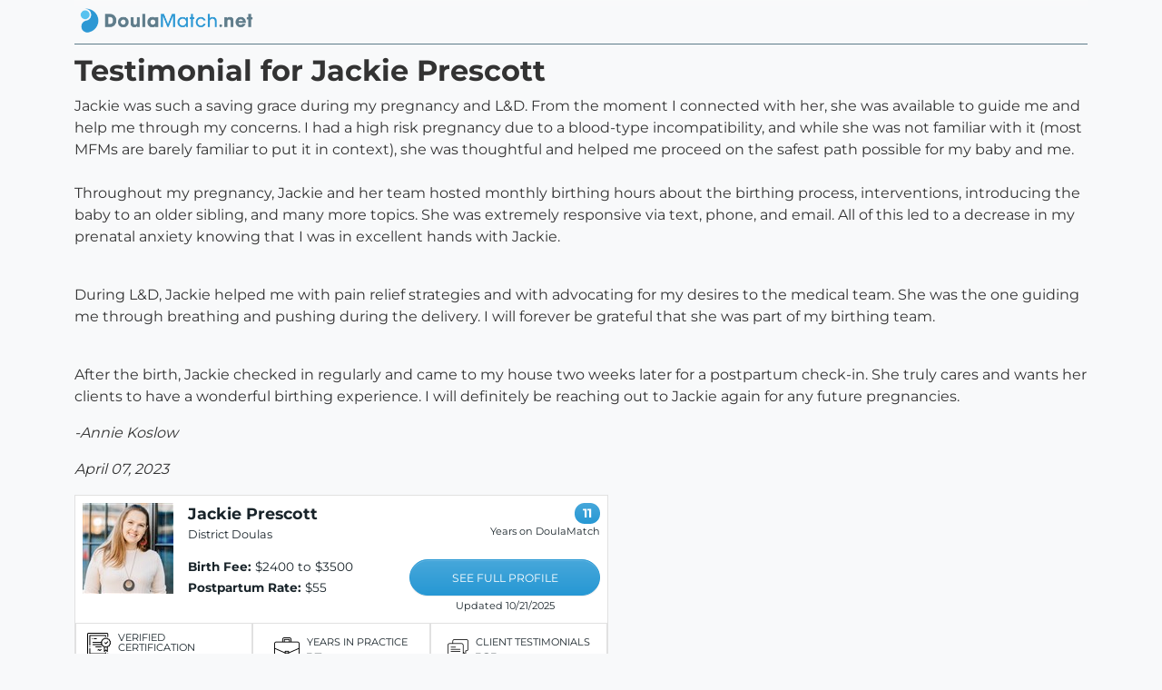

--- FILE ---
content_type: text/html; charset=utf-8
request_url: https://doulamatch.net/testimonial/detail/84908
body_size: 1964
content:
<!DOCTYPE html><html lang=en><head id=Head1 runat=server><meta charset=utf-8><meta property=og:site_name content=DoulaMatch><meta name=viewport content="width=device-width, initial-scale=1"><link rel=stylesheet href="/dist/styles.css?v=3"><meta name=author content=DoulaMatch.net><link rel=apple-touch-icon sizes=180x180 href=/apple-touch-icon.png><link rel=icon type=image/png sizes=32x32 href=/favicon-32x32.png><link rel=icon type=image/png sizes=16x16 href=/favicon-16x16.png><link rel=manifest href=/site.webmanifest><link rel=mask-icon href=/safari-pinned-tab.svg color=#5bbad5><meta name=msapplication-TileColor content=#da532c><meta name=theme-color content=#ffffff><script src=/static/js/modernizr-custom.js></script><title>Testimonial for Jackie Prescott from Annie Koslow</title><meta name=description content="A testimonial from Annie Koslow for doula services provided by Jackie Prescott"><meta property=og:title content="A testimonial from Annie Koslow for doula services provided by Jackie Prescott"><meta property=og:description content="Jackie was such a saving grace during my pregnancy and L&amp;amp;D. From the moment I connected with her, she was available to guide me and help me through my concerns. I had a high risk pregnancy due to ..."><meta property=og:image content="https://doulamatch.net/doulafiles/13168/13168_thumb.jpg?v=5"><meta property=og:image:width content=100px><meta property=og:image:height content=100px><meta property=og:url content=https://doulamatch.net/testimonial/detail/84908><meta property=og:type content=article><meta property=og:article:published_time content=2023-04-07><meta property=og:article:author content="Annie Koslow"><link rel=canonical href=https://doulamatch.net/testimonial/detail/84908><body class=bg-light><div class=container-lg><nav class="navbar navbar-light bg-light ms-0" style=padding-top:0;padding-bottom:0> <a class=navbar-brand href="/" target=_top> <picture> <img src=/static/img/logo_wide_trans.png class=nav-logo width=100% height=auto alt="DoulaMatch.net: find your perfect doula now"> </picture> </a> </nav><div class="row nav-border"><div class=col></div></div></div><div class=container-lg><div class=row><div class=col-12><h2>Testimonial for Jackie Prescott</h2><p>Jackie was such a saving grace during my pregnancy and L&amp;D. From the moment I connected with her, she was available to guide me and help me through my concerns. I had a high risk pregnancy due to a blood-type incompatibility, and while she was not familiar with it (most MFMs are barely familiar to put it in context), she was thoughtful and helped me proceed on the safest path possible for my baby and me.&nbsp;<br><br>Throughout my pregnancy, Jackie and her team hosted monthly birthing hours about the birthing process, interventions, introducing the baby to an older sibling, and many more topics. She was extremely responsive via text, phone, and email. All of this led to a decrease in my prenatal anxiety knowing that I was in excellent hands with Jackie.&nbsp;<br><br><p>During L&amp;D, Jackie helped me with pain relief strategies and with advocating for my desires to the medical team. She was the one guiding me through breathing and pushing during the delivery. I will forever be grateful that she was part of my birthing team.&nbsp;<br><br><p>After the birth, Jackie checked in regularly and came to my house two weeks later for a postpartum check-in. She truly cares and wants her clients to have a wonderful birthing experience. I&nbsp;will definitely be reaching out to Jackie again for any future pregnancies.&nbsp;<p><i>-Annie Koslow</i><p><i>April 07, 2023</i><div class="search-results doulas"><div class=row><div class="col two-up" style=max-width:600px><div class="row-fluid search-result-doula"><div class="d-flex flex-row"><div class=p-2><div><a href=/profile/13168/jackie-prescott target=_top><img src="/doulafiles/13168/13168_thumb.jpg?v=5" alt="a photo from Jackie Prescott" width=100 height=100></a></div></div><div class="p-2 w-100"><div class="d-flex flex-row"><div class="p-2 search-result-content"><h3><a href=/profile/13168/jackie-prescott>Jackie Prescott</a></h3><p class=business>District Doulas</div></div><div class="d-flex flex-row"><div class="p-2 fees d-xs-block d-sm-none"><p><b>Birth Fee:</b> $2400 to $3500<p><b>Postpartum Rate:</b> $55<p class=see-profile><a href=/profile/13168/jackie-prescott target=_top style=margin-top:8px>SEE FULL PROFILE</a><p class=updated>Updated 10/21/2025</div><div class="p-2 fees d-none d-sm-block"><p><b>Birth Fee:</b> $2400 to $3500<p><b>Postpartum Rate:</b> $55</div></div></div><div class="p-2 ml-auto d-none d-sm-block search-result-right fees"><p><span class=badge-years-dm>11</span><p class=years-dm><span class=label-years-dm>Years on DoulaMatch</span><p class=see-profile><a href=/profile/13168/jackie-prescott>SEE FULL PROFILE</a><p class=updated>Updated 10/21/2025</div></div><div class="row doula-stats search-page"><div class=col><div class=mx-auto><div class="d-flex flex-row"><div><img class=stats-icon src=/static/img/certificate-ob.png alt="Certified Doula"></div><div class=flex-column><div class=stats-label>VERIFIED CERTIFICATION</div><div class=stats-stat><img src=/static/img/ok-icon.png></div></div></div></div></div><div class=col><div class=mx-auto><div class="d-flex flex-row"><div><img class=stats-icon src=/static/img/years-icon.png alt="Years in practice"></div><div class=flex-column><div class=stats-label>YEARS IN PRACTICE</div><div class=stats-stat>15</div></div></div></div></div><div class=col><div class=mx-auto data-bind="visible: ShowTestimonials"><div class="d-flex flex-row"><div><img class=stats-icon src=/static/img/testimonial-icon.png alt=Testimonials></div><div class=flex-column><div class=stats-label>CLIENT TESTIMONIALS</div><div class=stats-stat>121</div></div></div></div></div></div></div></div></div></div></div></div><input type=hidden id=HdnIFrameHelperUrl></div><input id=FacebookAppID type=hidden value=113703252000099><script src="/dist/doulamatch.js?v=3"></script><script src=/dist/testimonial.js></script>